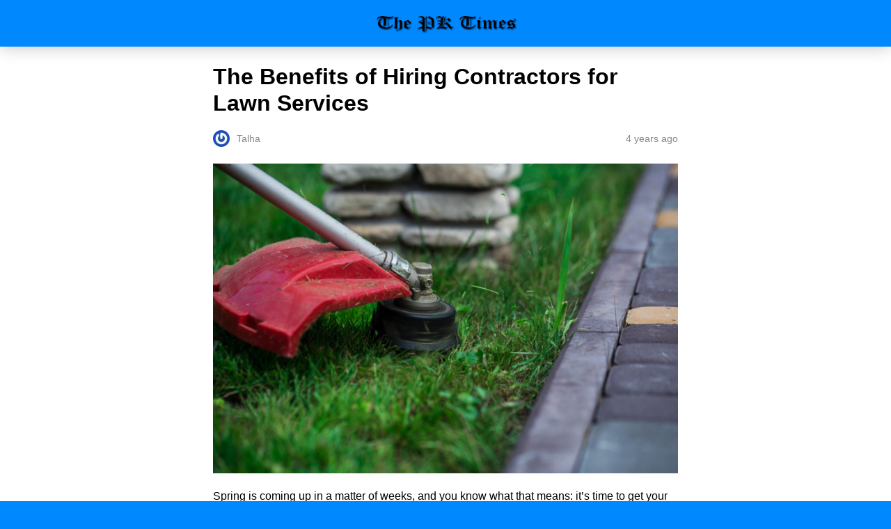

--- FILE ---
content_type: text/html; charset=utf-8
request_url: https://pick-kart.com/the-benefits-of-hiring-contractors-for-lawn-services/amp/
body_size: 14016
content:
<!DOCTYPE html>
<html amp lang="en-US" data-amp-auto-lightbox-disable transformed="self;v=1" i-amphtml-layout="" i-amphtml-no-boilerplate="">
<head><meta charset="utf-8"><meta name="viewport" content="width=device-width,minimum-scale=1"><link rel="preconnect" href="https://cdn.ampproject.org"><style amp-runtime="" i-amphtml-version="012512221826001">html{overflow-x:hidden!important}html.i-amphtml-fie{height:100%!important;width:100%!important}html:not([amp4ads]),html:not([amp4ads]) body{height:auto!important}html:not([amp4ads]) body{margin:0!important}body{-webkit-text-size-adjust:100%;-moz-text-size-adjust:100%;-ms-text-size-adjust:100%;text-size-adjust:100%}html.i-amphtml-singledoc.i-amphtml-embedded{-ms-touch-action:pan-y pinch-zoom;touch-action:pan-y pinch-zoom}html.i-amphtml-fie>body,html.i-amphtml-singledoc>body{overflow:visible!important}html.i-amphtml-fie:not(.i-amphtml-inabox)>body,html.i-amphtml-singledoc:not(.i-amphtml-inabox)>body{position:relative!important}html.i-amphtml-ios-embed-legacy>body{overflow-x:hidden!important;overflow-y:auto!important;position:absolute!important}html.i-amphtml-ios-embed{overflow-y:auto!important;position:static}#i-amphtml-wrapper{overflow-x:hidden!important;overflow-y:auto!important;position:absolute!important;top:0!important;left:0!important;right:0!important;bottom:0!important;margin:0!important;display:block!important}html.i-amphtml-ios-embed.i-amphtml-ios-overscroll,html.i-amphtml-ios-embed.i-amphtml-ios-overscroll>#i-amphtml-wrapper{-webkit-overflow-scrolling:touch!important}#i-amphtml-wrapper>body{position:relative!important;border-top:1px solid transparent!important}#i-amphtml-wrapper+body{visibility:visible}#i-amphtml-wrapper+body .i-amphtml-lightbox-element,#i-amphtml-wrapper+body[i-amphtml-lightbox]{visibility:hidden}#i-amphtml-wrapper+body[i-amphtml-lightbox] .i-amphtml-lightbox-element{visibility:visible}#i-amphtml-wrapper.i-amphtml-scroll-disabled,.i-amphtml-scroll-disabled{overflow-x:hidden!important;overflow-y:hidden!important}amp-instagram{padding:54px 0px 0px!important;background-color:#fff}amp-iframe iframe{box-sizing:border-box!important}[amp-access][amp-access-hide]{display:none}[subscriptions-dialog],body:not(.i-amphtml-subs-ready) [subscriptions-action],body:not(.i-amphtml-subs-ready) [subscriptions-section]{display:none!important}amp-experiment,amp-live-list>[update]{display:none}amp-list[resizable-children]>.i-amphtml-loading-container.amp-hidden{display:none!important}amp-list [fetch-error],amp-list[load-more] [load-more-button],amp-list[load-more] [load-more-end],amp-list[load-more] [load-more-failed],amp-list[load-more] [load-more-loading]{display:none}amp-list[diffable] div[role=list]{display:block}amp-story-page,amp-story[standalone]{min-height:1px!important;display:block!important;height:100%!important;margin:0!important;padding:0!important;overflow:hidden!important;width:100%!important}amp-story[standalone]{background-color:#000!important;position:relative!important}amp-story-page{background-color:#757575}amp-story .amp-active>div,amp-story .i-amphtml-loader-background{display:none!important}amp-story-page:not(:first-of-type):not([distance]):not([active]){transform:translateY(1000vh)!important}amp-autocomplete{position:relative!important;display:inline-block!important}amp-autocomplete>input,amp-autocomplete>textarea{padding:0.5rem;border:1px solid rgba(0,0,0,.33)}.i-amphtml-autocomplete-results,amp-autocomplete>input,amp-autocomplete>textarea{font-size:1rem;line-height:1.5rem}[amp-fx^=fly-in]{visibility:hidden}amp-script[nodom],amp-script[sandboxed]{position:fixed!important;top:0!important;width:1px!important;height:1px!important;overflow:hidden!important;visibility:hidden}
/*# sourceURL=/css/ampdoc.css*/[hidden]{display:none!important}.i-amphtml-element{display:inline-block}.i-amphtml-blurry-placeholder{transition:opacity 0.3s cubic-bezier(0.0,0.0,0.2,1)!important;pointer-events:none}[layout=nodisplay]:not(.i-amphtml-element){display:none!important}.i-amphtml-layout-fixed,[layout=fixed][width][height]:not(.i-amphtml-layout-fixed){display:inline-block;position:relative}.i-amphtml-layout-responsive,[layout=responsive][width][height]:not(.i-amphtml-layout-responsive),[width][height][heights]:not([layout]):not(.i-amphtml-layout-responsive),[width][height][sizes]:not(img):not([layout]):not(.i-amphtml-layout-responsive){display:block;position:relative}.i-amphtml-layout-intrinsic,[layout=intrinsic][width][height]:not(.i-amphtml-layout-intrinsic){display:inline-block;position:relative;max-width:100%}.i-amphtml-layout-intrinsic .i-amphtml-sizer{max-width:100%}.i-amphtml-intrinsic-sizer{max-width:100%;display:block!important}.i-amphtml-layout-container,.i-amphtml-layout-fixed-height,[layout=container],[layout=fixed-height][height]:not(.i-amphtml-layout-fixed-height){display:block;position:relative}.i-amphtml-layout-fill,.i-amphtml-layout-fill.i-amphtml-notbuilt,[layout=fill]:not(.i-amphtml-layout-fill),body noscript>*{display:block;overflow:hidden!important;position:absolute;top:0;left:0;bottom:0;right:0}body noscript>*{position:absolute!important;width:100%;height:100%;z-index:2}body noscript{display:inline!important}.i-amphtml-layout-flex-item,[layout=flex-item]:not(.i-amphtml-layout-flex-item){display:block;position:relative;-ms-flex:1 1 auto;flex:1 1 auto}.i-amphtml-layout-fluid{position:relative}.i-amphtml-layout-size-defined{overflow:hidden!important}.i-amphtml-layout-awaiting-size{position:absolute!important;top:auto!important;bottom:auto!important}i-amphtml-sizer{display:block!important}@supports (aspect-ratio:1/1){i-amphtml-sizer.i-amphtml-disable-ar{display:none!important}}.i-amphtml-blurry-placeholder,.i-amphtml-fill-content{display:block;height:0;max-height:100%;max-width:100%;min-height:100%;min-width:100%;width:0;margin:auto}.i-amphtml-layout-size-defined .i-amphtml-fill-content{position:absolute;top:0;left:0;bottom:0;right:0}.i-amphtml-replaced-content,.i-amphtml-screen-reader{padding:0!important;border:none!important}.i-amphtml-screen-reader{position:fixed!important;top:0px!important;left:0px!important;width:4px!important;height:4px!important;opacity:0!important;overflow:hidden!important;margin:0!important;display:block!important;visibility:visible!important}.i-amphtml-screen-reader~.i-amphtml-screen-reader{left:8px!important}.i-amphtml-screen-reader~.i-amphtml-screen-reader~.i-amphtml-screen-reader{left:12px!important}.i-amphtml-screen-reader~.i-amphtml-screen-reader~.i-amphtml-screen-reader~.i-amphtml-screen-reader{left:16px!important}.i-amphtml-unresolved{position:relative;overflow:hidden!important}.i-amphtml-select-disabled{-webkit-user-select:none!important;-ms-user-select:none!important;user-select:none!important}.i-amphtml-notbuilt,[layout]:not(.i-amphtml-element),[width][height][heights]:not([layout]):not(.i-amphtml-element),[width][height][sizes]:not(img):not([layout]):not(.i-amphtml-element){position:relative;overflow:hidden!important;color:transparent!important}.i-amphtml-notbuilt:not(.i-amphtml-layout-container)>*,[layout]:not([layout=container]):not(.i-amphtml-element)>*,[width][height][heights]:not([layout]):not(.i-amphtml-element)>*,[width][height][sizes]:not([layout]):not(.i-amphtml-element)>*{display:none}amp-img:not(.i-amphtml-element)[i-amphtml-ssr]>img.i-amphtml-fill-content{display:block}.i-amphtml-notbuilt:not(.i-amphtml-layout-container),[layout]:not([layout=container]):not(.i-amphtml-element),[width][height][heights]:not([layout]):not(.i-amphtml-element),[width][height][sizes]:not(img):not([layout]):not(.i-amphtml-element){color:transparent!important;line-height:0!important}.i-amphtml-ghost{visibility:hidden!important}.i-amphtml-element>[placeholder],[layout]:not(.i-amphtml-element)>[placeholder],[width][height][heights]:not([layout]):not(.i-amphtml-element)>[placeholder],[width][height][sizes]:not([layout]):not(.i-amphtml-element)>[placeholder]{display:block;line-height:normal}.i-amphtml-element>[placeholder].amp-hidden,.i-amphtml-element>[placeholder].hidden{visibility:hidden}.i-amphtml-element:not(.amp-notsupported)>[fallback],.i-amphtml-layout-container>[placeholder].amp-hidden,.i-amphtml-layout-container>[placeholder].hidden{display:none}.i-amphtml-layout-size-defined>[fallback],.i-amphtml-layout-size-defined>[placeholder]{position:absolute!important;top:0!important;left:0!important;right:0!important;bottom:0!important;z-index:1}amp-img[i-amphtml-ssr]:not(.i-amphtml-element)>[placeholder]{z-index:auto}.i-amphtml-notbuilt>[placeholder]{display:block!important}.i-amphtml-hidden-by-media-query{display:none!important}.i-amphtml-element-error{background:red!important;color:#fff!important;position:relative!important}.i-amphtml-element-error:before{content:attr(error-message)}i-amp-scroll-container,i-amphtml-scroll-container{position:absolute;top:0;left:0;right:0;bottom:0;display:block}i-amp-scroll-container.amp-active,i-amphtml-scroll-container.amp-active{overflow:auto;-webkit-overflow-scrolling:touch}.i-amphtml-loading-container{display:block!important;pointer-events:none;z-index:1}.i-amphtml-notbuilt>.i-amphtml-loading-container{display:block!important}.i-amphtml-loading-container.amp-hidden{visibility:hidden}.i-amphtml-element>[overflow]{cursor:pointer;position:relative;z-index:2;visibility:hidden;display:initial;line-height:normal}.i-amphtml-layout-size-defined>[overflow]{position:absolute}.i-amphtml-element>[overflow].amp-visible{visibility:visible}template{display:none!important}.amp-border-box,.amp-border-box *,.amp-border-box :after,.amp-border-box :before{box-sizing:border-box}amp-pixel{display:none!important}amp-analytics,amp-auto-ads,amp-story-auto-ads{position:fixed!important;top:0!important;width:1px!important;height:1px!important;overflow:hidden!important;visibility:hidden}amp-story{visibility:hidden!important}html.i-amphtml-fie>amp-analytics{position:initial!important}[visible-when-invalid]:not(.visible),form [submit-error],form [submit-success],form [submitting]{display:none}amp-accordion{display:block!important}@media (min-width:1px){:where(amp-accordion>section)>:first-child{margin:0;background-color:#efefef;padding-right:20px;border:1px solid #dfdfdf}:where(amp-accordion>section)>:last-child{margin:0}}amp-accordion>section{float:none!important}amp-accordion>section>*{float:none!important;display:block!important;overflow:hidden!important;position:relative!important}amp-accordion,amp-accordion>section{margin:0}amp-accordion:not(.i-amphtml-built)>section>:last-child{display:none!important}amp-accordion:not(.i-amphtml-built)>section[expanded]>:last-child{display:block!important}
/*# sourceURL=/css/ampshared.css*/</style><meta name="amp-to-amp-navigation" content="AMP-Redirect-To; AMP.navigateTo"><meta name="robots" content="index, follow, max-snippet:-1, max-image-preview:large, max-video-preview:-1"><meta property="og:locale" content="en_US"><meta property="og:type" content="article"><meta property="og:title" content="The Benefits of Hiring Contractors for Lawn Services - Pick-Kart .com"><meta property="og:description" content="Spring is coming up in a matter of weeks, and you know what that means: it’s time to get your lawn into tip-top condition for the warmer months. If you have a large yard or one that hasn’t gotten much attention in a few years, this is a huge task. Sure, getting out in the …"><meta property="og:url" content="https://pick-kart.com/the-benefits-of-hiring-contractors-for-lawn-services/"><meta property="og:site_name" content="Pick-Kart .com"><meta property="article:published_time" content="2022-02-18T11:38:37+00:00"><meta property="article:modified_time" content="2022-03-16T07:09:09+00:00"><meta property="og:image" content="https://pick-kart.com/wp-content/uploads/2021/12/load-image-4-10.jpg"><meta property="og:image:width" content="2000"><meta property="og:image:height" content="1333"><meta property="og:image:type" content="image/jpeg"><meta name="author" content="Talha"><meta name="twitter:card" content="summary_large_image"><meta name="twitter:label1" content="Written by"><meta name="twitter:data1" content="Talha"><meta name="twitter:label2" content="Est. reading time"><meta name="twitter:data2" content="3 minutes"><meta name="robots" content="index, follow, max-image-preview:large, max-snippet:-1, max-video-preview:-1"><meta name="generator" content="AMP Plugin v2.5.5; mode=reader; theme=legacy"><meta name="generator" content="WordPress 6.7.4"><script async="" src="https://cdn.ampproject.org/v0.mjs" type="module" crossorigin="anonymous"></script><script async nomodule src="https://cdn.ampproject.org/v0.js" crossorigin="anonymous"></script><script async custom-element="amp-analytics" src="https://cdn.ampproject.org/v0/amp-analytics-0.1.mjs" type="module" crossorigin="anonymous"></script><script async nomodule src="https://cdn.ampproject.org/v0/amp-analytics-0.1.js" crossorigin="anonymous" custom-element="amp-analytics"></script><script async custom-element="amp-auto-ads" src="https://cdn.ampproject.org/v0/amp-auto-ads-0.1.mjs" type="module" crossorigin="anonymous">
</script><script async nomodule src="https://cdn.ampproject.org/v0/amp-auto-ads-0.1.js" crossorigin="anonymous" custom-element="amp-auto-ads"></script><script src="https://cdn.ampproject.org/v0/amp-social-share-0.1.mjs" async="" custom-element="amp-social-share" type="module" crossorigin="anonymous"></script><script async nomodule src="https://cdn.ampproject.org/v0/amp-social-share-0.1.js" crossorigin="anonymous" custom-element="amp-social-share"></script><style amp-custom="">#amp-mobile-version-switcher{left:0;position:absolute;width:100%;z-index:100}#amp-mobile-version-switcher>a{background-color:#444;border:0;color:#eaeaea;display:block;font-family:-apple-system,BlinkMacSystemFont,Segoe UI,Roboto,Oxygen-Sans,Ubuntu,Cantarell,Helvetica Neue,sans-serif;font-size:16px;font-weight:600;padding:15px 0;text-align:center;-webkit-text-decoration:none;text-decoration:none}#amp-mobile-version-switcher>a:active,#amp-mobile-version-switcher>a:focus,#amp-mobile-version-switcher>a:hover{-webkit-text-decoration:underline;text-decoration:underline}:where(.wp-block-button__link){border-radius:9999px;box-shadow:none;padding:calc(.667em + 2px) calc(1.333em + 2px);text-decoration:none}:root :where(.wp-block-button .wp-block-button__link.is-style-outline),:root :where(.wp-block-button.is-style-outline>.wp-block-button__link){border:2px solid;padding:.667em 1.333em}:root :where(.wp-block-button .wp-block-button__link.is-style-outline:not(.has-text-color)),:root :where(.wp-block-button.is-style-outline>.wp-block-button__link:not(.has-text-color)){color:currentColor}:root :where(.wp-block-button .wp-block-button__link.is-style-outline:not(.has-background)),:root :where(.wp-block-button.is-style-outline>.wp-block-button__link:not(.has-background)){background-color:initial;background-image:none}:where(.wp-block-columns){margin-bottom:1.75em}:where(.wp-block-columns.has-background){padding:1.25em 2.375em}:where(.wp-block-post-comments input[type=submit]){border:none}:where(.wp-block-cover-image:not(.has-text-color)),:where(.wp-block-cover:not(.has-text-color)){color:#fff}:where(.wp-block-cover-image.is-light:not(.has-text-color)),:where(.wp-block-cover.is-light:not(.has-text-color)){color:#000}:root :where(.wp-block-cover h1:not(.has-text-color)),:root :where(.wp-block-cover h2:not(.has-text-color)),:root :where(.wp-block-cover h3:not(.has-text-color)),:root :where(.wp-block-cover h4:not(.has-text-color)),:root :where(.wp-block-cover h5:not(.has-text-color)),:root :where(.wp-block-cover h6:not(.has-text-color)),:root :where(.wp-block-cover p:not(.has-text-color)){color:inherit}:where(.wp-block-file){margin-bottom:1.5em}:where(.wp-block-file__button){border-radius:2em;display:inline-block;padding:.5em 1em}:where(.wp-block-file__button):is(a):active,:where(.wp-block-file__button):is(a):focus,:where(.wp-block-file__button):is(a):hover,:where(.wp-block-file__button):is(a):visited{box-shadow:none;color:#fff;opacity:.85;text-decoration:none}:where(.wp-block-group.wp-block-group-is-layout-constrained){position:relative}@keyframes show-content-image{0%{visibility:hidden}99%{visibility:hidden}to{visibility:visible}}@keyframes turn-on-visibility{0%{opacity:0}to{opacity:1}}@keyframes turn-off-visibility{0%{opacity:1;visibility:visible}99%{opacity:0;visibility:visible}to{opacity:0;visibility:hidden}}@keyframes lightbox-zoom-in{0%{transform:translate(calc(( -100vw + var(--wp--lightbox-scrollbar-width) ) / 2 + var(--wp--lightbox-initial-left-position)),calc(-50vh + var(--wp--lightbox-initial-top-position))) scale(var(--wp--lightbox-scale))}to{transform:translate(-50%,-50%) scale(1)}}@keyframes lightbox-zoom-out{0%{transform:translate(-50%,-50%) scale(1);visibility:visible}99%{visibility:visible}to{transform:translate(calc(( -100vw + var(--wp--lightbox-scrollbar-width) ) / 2 + var(--wp--lightbox-initial-left-position)),calc(-50vh + var(--wp--lightbox-initial-top-position))) scale(var(--wp--lightbox-scale));visibility:hidden}}:where(.wp-block-latest-comments:not([data-amp-original-style*=line-height] .wp-block-latest-comments__comment)){line-height:1.1}:where(.wp-block-latest-comments:not([data-amp-original-style*=line-height] .wp-block-latest-comments__comment-excerpt p)){line-height:1.8}:root :where(.wp-block-latest-posts.is-grid){padding:0}:root :where(.wp-block-latest-posts.wp-block-latest-posts__list){padding-left:0}ul{box-sizing:border-box}:root :where(.wp-block-list.has-background){padding:1.25em 2.375em}:where(.wp-block-navigation.has-background .wp-block-navigation-item a:not(.wp-element-button)),:where(.wp-block-navigation.has-background .wp-block-navigation-submenu a:not(.wp-element-button)){padding:.5em 1em}:where(.wp-block-navigation .wp-block-navigation__submenu-container .wp-block-navigation-item a:not(.wp-element-button)),:where(.wp-block-navigation .wp-block-navigation__submenu-container .wp-block-navigation-submenu a:not(.wp-element-button)),:where(.wp-block-navigation .wp-block-navigation__submenu-container .wp-block-navigation-submenu button.wp-block-navigation-item__content),:where(.wp-block-navigation .wp-block-navigation__submenu-container .wp-block-pages-list__item button.wp-block-navigation-item__content){padding:.5em 1em}@keyframes overlay-menu__fade-in-animation{0%{opacity:0;transform:translateY(.5em)}to{opacity:1;transform:translateY(0)}}:root :where(p.has-background){padding:1.25em 2.375em}:where(p.has-text-color:not(.has-link-color)) a{color:inherit}:where(.wp-block-post-comments-form) input:not([type=submit]){border:1px solid #949494;font-family:inherit;font-size:1em}:where(.wp-block-post-comments-form) input:where(:not([type=submit]):not([type=checkbox])){padding:calc(.667em + 2px)}:where(.wp-block-post-excerpt){box-sizing:border-box;margin-bottom:var(--wp--style--block-gap);margin-top:var(--wp--style--block-gap)}:where(.wp-block-preformatted.has-background){padding:1.25em 2.375em}:where(.wp-block-search__button){border:1px solid #ccc;padding:6px 10px}:where(.wp-block-search__input){font-family:inherit;font-size:inherit;font-style:inherit;font-weight:inherit;letter-spacing:inherit;line-height:inherit;text-transform:inherit}:where(.wp-block-search__button-inside .wp-block-search__inside-wrapper){border:1px solid #949494;box-sizing:border-box;padding:4px}:where(.wp-block-search__button-inside .wp-block-search__inside-wrapper) :where(.wp-block-search__button){padding:4px 8px}:root :where(.wp-block-separator.is-style-dots){height:auto;line-height:1;text-align:center}:root :where(.wp-block-separator.is-style-dots):before{color:currentColor;content:"···";font-family:serif;font-size:1.5em;letter-spacing:2em;padding-left:2em}:root :where(.wp-block-site-logo.is-style-rounded){border-radius:9999px}:root :where(.wp-block-social-links .wp-social-link a){padding:.25em}:root :where(.wp-block-social-links.is-style-logos-only .wp-social-link a){padding:0}:root :where(.wp-block-social-links.is-style-pill-shape .wp-social-link a){padding-left:.66667em;padding-right:.66667em}:root :where(.wp-block-tag-cloud.is-style-outline){display:flex;flex-wrap:wrap;gap:1ch}:root :where(.wp-block-tag-cloud.is-style-outline a){border:1px solid;margin-right:0;padding:1ch 2ch}:root :where(.wp-block-tag-cloud.is-style-outline a):not(#_#_#_#_#_#_#_#_){font-size:unset;text-decoration:none}:root :where(.wp-block-table-of-contents){box-sizing:border-box}:where(.wp-block-term-description){box-sizing:border-box;margin-bottom:var(--wp--style--block-gap);margin-top:var(--wp--style--block-gap)}:where(pre.wp-block-verse){font-family:inherit}:root{--wp--preset--font-size--normal:16px;--wp--preset--font-size--huge:42px}html :where(.has-border-color){border-style:solid}html :where([data-amp-original-style*=border-top-color]){border-top-style:solid}html :where([data-amp-original-style*=border-right-color]){border-right-style:solid}html :where([data-amp-original-style*=border-bottom-color]){border-bottom-style:solid}html :where([data-amp-original-style*=border-left-color]){border-left-style:solid}html :where([data-amp-original-style*=border-width]){border-style:solid}html :where([data-amp-original-style*=border-top-width]){border-top-style:solid}html :where([data-amp-original-style*=border-right-width]){border-right-style:solid}html :where([data-amp-original-style*=border-bottom-width]){border-bottom-style:solid}html :where([data-amp-original-style*=border-left-width]){border-left-style:solid}html :where(amp-img[class*=wp-image-]),html :where(amp-anim[class*=wp-image-]){height:auto;max-width:100%}:where(figure){margin:0 0 1em}html :where(.is-position-sticky){--wp-admin--admin-bar--position-offset:var(--wp-admin--admin-bar--height,0px)}@media screen and (max-width:600px){html :where(.is-position-sticky){--wp-admin--admin-bar--position-offset:0px}}:root :where(.wp-block-image figcaption){color:#555;font-size:13px;text-align:center}:where(.wp-block-group.has-background){padding:1.25em 2.375em}:root :where(.wp-block-template-part.has-background){margin-bottom:0;margin-top:0;padding:1.25em 2.375em}amp-img.amp-wp-enforced-sizes{object-fit:contain}amp-img img,amp-img noscript{image-rendering:inherit;object-fit:inherit;object-position:inherit}.amp-wp-enforced-sizes{max-width:100%;margin:0 auto}html{background:#08f}body{background:#fff;color:#000;font-weight:300;line-height:1.75em;margin:0;font-family:-apple-system,BlinkMacSystemFont,"Segoe UI",Roboto,Oxygen,Oxygen-Sans,Ubuntu,Cantarell,"Helvetica Neue","Open Sans",sans-serif;padding-bottom:0}p,ul{margin:0 0 1em;padding:0}a,a:visited{color:#08f;text-decoration:none}a:hover,a:active,a:focus{color:#000;text-decoration:none}.amp-wp-meta,.amp-wp-header .amp-logo,.amp-wp-title{font-family:-apple-system,BlinkMacSystemFont,"Segoe UI","Roboto","Oxygen-Sans","Ubuntu","Cantarell","Helvetica Neue",sans-serif}.amp-wp-header{background-color:#08f;box-shadow:0 0 24px 0 rgba(0,0,0,.25)}.amp-wp-header .amp-logo{color:#fff;font-size:1em;font-weight:400;margin:0 auto;max-width:calc(700px - 32px);position:relative;padding:1em 16px}.amp-wp-header .amp-logo a{color:#fff;text-decoration:none}.amp-wp-article{color:#000;font-weight:400;margin:1.5em auto;max-width:700px;overflow-wrap:break-word;word-wrap:break-word}.amp-wp-article-header{align-items:center;align-content:stretch;display:flex;flex-wrap:wrap;justify-content:space-between;margin:1.5em 16px 1.5em}.amp-wp-title{color:#000;display:block;flex:1 0 100%;font-weight:bold;margin:0 0 .625em;width:100%;font-size:2em;line-height:1.2}.amp-wp-meta{color:#888;display:inline-block;flex:2 1 50%;font-size:.875em;line-height:1.5em;margin:0;padding:0}.amp-wp-article-header .amp-wp-meta:last-of-type{text-align:right}.amp-wp-article-header .amp-wp-meta:first-of-type{text-align:left}.amp-wp-byline amp-img,.amp-wp-byline .amp-wp-author{display:inline-block;vertical-align:middle}.amp-wp-byline amp-img{border-radius:50%;position:relative;margin-right:6px}.amp-wp-posted-on{text-align:right}.amp-wp-article-content{margin:0 16px;font-size:1em;line-height:1.75}.amp-wp-article-content ul{margin-left:1em}.amp-wp-article-content amp-img{margin:0 auto}.amp-wp-article-footer .amp-wp-meta{display:block}.amp-wp-header a{background-image:url("https://pick-kart.com/wp-content/uploads/2021/03/PK.png");background-repeat:no-repeat;background-size:contain;background-position:center center;display:block;height:35px;width:215px;margin:0 auto;text-indent:-9999px}amp-img{max-width:100%}.top a{background-color:#222;padding:5px;width:30px;margin:0 auto;display:block;text-align:center;text-decoration:none}.top a:hover,.top a:focus{text-decoration:none}.footer{background-color:#222;padding:1.5em 1em;color:#fff;text-align:center}.top a,.top a:hover,.top a:active,.top a:visited{color:#fff}.footer-logo{display:block;background-repeat:no-repeat;background-size:contain;background-position:center;height:50px;width:200px;margin:auto;margin-bottom:1.5em}.footer-logo{background-image:url("https://pick-kart.com/wp-content/uploads/2021/03/PK.png")}.footer-colophon{font-size:10px}.amp-related-posts{margin-top:50px;overflow:hidden}.amp-related-posts span{display:block;font-weight:bold;font-size:24px}.amp-related-posts ul{margin:10px 0 0}.amp-related-posts li{list-style:none;width:46%;float:left;margin-bottom:5px;padding:1%}.amp-related-posts li:nth-child(2n+3){clear:left}.amp-related-posts a{display:block;line-height:1.5}.social{margin:10px 0;text-align:center}amp-social-share{background-size:80%;margin:0 3px}.amp-featured{margin-bottom:10px}.amp-wp-21580ec:not(#_#_#_#_#_){cursor:inherit}.amp-wp-93b8ea5:not(#_#_#_#_#_){display:none}.amp-wp-0f296dc:not(#_#_#_#_#_){fill:#999;color:#999}

/*# sourceURL=amp-custom.css */</style><link rel="canonical" href="https://pick-kart.com/the-benefits-of-hiring-contractors-for-lawn-services/"><script type="application/ld+json" class="yoast-schema-graph">{"@context":"https://schema.org","@graph":[{"@type":"NewsArticle","@id":"https://pick-kart.com/the-benefits-of-hiring-contractors-for-lawn-services/#article","isPartOf":{"@id":"https://pick-kart.com/the-benefits-of-hiring-contractors-for-lawn-services/"},"author":{"name":"Talha","@id":"https://pick-kart.com/#/schema/person/8c999618255082f177eb4527722e3111"},"headline":"The Benefits of Hiring Contractors for Lawn Services","datePublished":"2022-02-18T11:38:37+00:00","dateModified":"2022-03-16T07:09:09+00:00","mainEntityOfPage":{"@id":"https://pick-kart.com/the-benefits-of-hiring-contractors-for-lawn-services/"},"wordCount":527,"publisher":{"@id":"https://pick-kart.com/#organization"},"image":{"@id":"https://pick-kart.com/the-benefits-of-hiring-contractors-for-lawn-services/#primaryimage"},"thumbnailUrl":"https://pick-kart.com/wp-content/uploads/2021/12/load-image-4-10.jpg","keywords":["lawn services"],"articleSection":["Home Improvement"],"inLanguage":"en-US"},{"@type":"WebPage","@id":"https://pick-kart.com/the-benefits-of-hiring-contractors-for-lawn-services/","url":"https://pick-kart.com/the-benefits-of-hiring-contractors-for-lawn-services/","name":"The Benefits of Hiring Contractors for Lawn Services - Pick-Kart .com","isPartOf":{"@id":"https://pick-kart.com/#website"},"primaryImageOfPage":{"@id":"https://pick-kart.com/the-benefits-of-hiring-contractors-for-lawn-services/#primaryimage"},"image":{"@id":"https://pick-kart.com/the-benefits-of-hiring-contractors-for-lawn-services/#primaryimage"},"thumbnailUrl":"https://pick-kart.com/wp-content/uploads/2021/12/load-image-4-10.jpg","datePublished":"2022-02-18T11:38:37+00:00","dateModified":"2022-03-16T07:09:09+00:00","breadcrumb":{"@id":"https://pick-kart.com/the-benefits-of-hiring-contractors-for-lawn-services/#breadcrumb"},"inLanguage":"en-US","potentialAction":[{"@type":"ReadAction","target":["https://pick-kart.com/the-benefits-of-hiring-contractors-for-lawn-services/"]}]},{"@type":"ImageObject","inLanguage":"en-US","@id":"https://pick-kart.com/the-benefits-of-hiring-contractors-for-lawn-services/#primaryimage","url":"https://pick-kart.com/wp-content/uploads/2021/12/load-image-4-10.jpg","contentUrl":"https://pick-kart.com/wp-content/uploads/2021/12/load-image-4-10.jpg","width":2000,"height":1333,"caption":"manual lawn mower on the background of green grass, cut grass in not accessible places"},{"@type":"BreadcrumbList","@id":"https://pick-kart.com/the-benefits-of-hiring-contractors-for-lawn-services/#breadcrumb","itemListElement":[{"@type":"ListItem","position":1,"name":"Home","item":"https://pick-kart.com/"},{"@type":"ListItem","position":2,"name":"The Benefits of Hiring Contractors for Lawn Services"}]},{"@type":"WebSite","@id":"https://pick-kart.com/#website","url":"https://pick-kart.com/","name":"Pick-Kart .com","description":"World At Your Finger Tips","publisher":{"@id":"https://pick-kart.com/#organization"},"potentialAction":[{"@type":"SearchAction","target":{"@type":"EntryPoint","urlTemplate":"https://pick-kart.com/?s={search_term_string}"},"query-input":{"@type":"PropertyValueSpecification","valueRequired":true,"valueName":"search_term_string"}}],"inLanguage":"en-US"},{"@type":"Organization","@id":"https://pick-kart.com/#organization","name":"Pick Kart","url":"https://pick-kart.com/","logo":{"@type":"ImageObject","inLanguage":"en-US","@id":"https://pick-kart.com/#/schema/logo/image/","url":"https://pick-kart.com/wp-content/uploads/2021/04/PK.png","contentUrl":"https://pick-kart.com/wp-content/uploads/2021/04/PK.png","width":599,"height":98,"caption":"Pick Kart"},"image":{"@id":"https://pick-kart.com/#/schema/logo/image/"}},{"@type":"Person","@id":"https://pick-kart.com/#/schema/person/8c999618255082f177eb4527722e3111","name":"Talha","image":{"@type":"ImageObject","inLanguage":"en-US","@id":"https://pick-kart.com/#/schema/person/image/","url":"https://secure.gravatar.com/avatar/dabb050691327e9490a75635b0683a5d?s=96\u0026r=g","contentUrl":"https://secure.gravatar.com/avatar/dabb050691327e9490a75635b0683a5d?s=96\u0026r=g","caption":"Talha"},"description":"Link builder, Marketing Advertising specialist at SEO, done work on many site through guest posting. Have 5 year of experience in Guest posting. Email: talhalinkbuilder@gmail.com Whatsapp: +923421747707","url":"https://pick-kart.com/author/talha_seo/"}]}</script><title>The Benefits of Hiring Contractors for Lawn Services - Pick-Kart .com</title></head>

<body class="">
<amp-auto-ads type="adsense" data-ad-client="ca-pub-6366463044960572" class="i-amphtml-layout-container" i-amphtml-layout="container">
</amp-auto-ads>


<amp-analytics config="https://www.googletagmanager.com/amp.json?id=GTM-NCK54C8&amp;gtm.url=SOURCE_URL" data-credentials="include" class="i-amphtml-layout-fixed i-amphtml-layout-size-defined" style="width:1px;height:1px" i-amphtml-layout="fixed"></amp-analytics>
<header id="#top" class="amp-wp-header">

	
	<div class="amp-logo">
		<a href="https://pick-kart.com/?amp">
			Pick-Kart .com		</a>
	</div>
</header>


<article class="amp-wp-article">
	<header class="amp-wp-article-header">
		<h1 class="amp-wp-title">The Benefits of Hiring Contractors for Lawn Services</h1>
			<div class="amp-wp-meta amp-wp-byline">
					<amp-img src="https://secure.gravatar.com/avatar/dabb050691327e9490a75635b0683a5d?s=72&amp;r=g" srcset="
					https://secure.gravatar.com/avatar/dabb050691327e9490a75635b0683a5d?s=24&amp;r=g 1x,
					https://secure.gravatar.com/avatar/dabb050691327e9490a75635b0683a5d?s=48&amp;r=g 2x,
					https://secure.gravatar.com/avatar/dabb050691327e9490a75635b0683a5d?s=72&amp;r=g 3x
				" alt="Talha" width="24" height="24" layout="fixed" class="i-amphtml-layout-fixed i-amphtml-layout-size-defined" style="width:24px;height:24px" i-amphtml-layout="fixed"></amp-img>
				<span class="amp-wp-author author vcard">Talha</span>
	</div>
<div class="amp-wp-meta amp-wp-posted-on">
	<time datetime="2022-02-18T11:38:37+00:00">
		4 years ago	</time>
</div>
	</header>

	
	<div class="amp-wp-article-content">
		<div class="amp-featured"><amp-img width="2000" height="1333" src="https://pick-kart.com/wp-content/uploads/2021/12/load-image-4-10.jpg" class="attachment-post-thumbnail size-post-thumbnail wp-post-image amp-wp-enforced-sizes i-amphtml-layout-intrinsic i-amphtml-layout-size-defined" alt="" srcset="https://pick-kart.com/wp-content/uploads/2021/12/load-image-4-10.jpg 2000w, https://pick-kart.com/wp-content/uploads/2021/12/load-image-4-10-300x200.jpg 300w, https://pick-kart.com/wp-content/uploads/2021/12/load-image-4-10-1024x682.jpg 1024w, https://pick-kart.com/wp-content/uploads/2021/12/load-image-4-10-768x512.jpg 768w, https://pick-kart.com/wp-content/uploads/2021/12/load-image-4-10-1536x1024.jpg 1536w" sizes="auto, (max-width: 2000px) 100vw, 2000px" data-hero-candidate="" layout="intrinsic" disable-inline-width="" data-hero i-amphtml-ssr i-amphtml-layout="intrinsic"><i-amphtml-sizer slot="i-amphtml-svc" class="i-amphtml-sizer"><img alt="" aria-hidden="true" class="i-amphtml-intrinsic-sizer" role="presentation" src="[data-uri]"></i-amphtml-sizer><img class="i-amphtml-fill-content i-amphtml-replaced-content" decoding="async" loading="lazy" alt="" src="https://pick-kart.com/wp-content/uploads/2021/12/load-image-4-10.jpg" srcset="https://pick-kart.com/wp-content/uploads/2021/12/load-image-4-10.jpg 2000w, https://pick-kart.com/wp-content/uploads/2021/12/load-image-4-10-300x200.jpg 300w, https://pick-kart.com/wp-content/uploads/2021/12/load-image-4-10-1024x682.jpg 1024w, https://pick-kart.com/wp-content/uploads/2021/12/load-image-4-10-768x512.jpg 768w, https://pick-kart.com/wp-content/uploads/2021/12/load-image-4-10-1536x1024.jpg 1536w" sizes="auto, (max-width: 2000px) 100vw, 2000px"></amp-img></div>
<p>Spring is coming up in a matter of weeks, and you know what that means: it’s time to get your lawn into tip-top condition for the warmer months.</p>



<p>If you have a large yard or one that hasn’t gotten much attention in a few years, this is a huge task. Sure, getting out in the garden is a lot of fun, but where do you even begin?</p>



<p>It might be time to hire lawn services instead of trying to DIY it.</p>



<p>We’re here to talk about why lawn care services are worth the cost. Keep reading to learn more.</p>



<div id="ez-toc-container" class="ez-toc-v2_0_80 counter-hierarchy ez-toc-counter ez-toc-grey ez-toc-container-direction">
<p class="ez-toc-title amp-wp-21580ec" data-amp-original-style="cursor:inherit">Table of Contents</p>
<label for="ez-toc-cssicon-toggle-item-6970da5c7c9b0" class="ez-toc-cssicon-toggle-label"><span class=""><span class="eztoc-hide amp-wp-93b8ea5" data-amp-original-style="display:none;">Toggle</span><span class="ez-toc-icon-toggle-span"><svg xmlns="http://www.w3.org/2000/svg" class="list-377408 amp-wp-0f296dc" width="20px" height="20px" viewbox="0 0 24 24" fill="none" data-amp-original-style="fill: #999;color:#999"><path d="M6 6H4v2h2V6zm14 0H8v2h12V6zM4 11h2v2H4v-2zm16 0H8v2h12v-2zM4 16h2v2H4v-2zm16 0H8v2h12v-2z" fill="currentColor" /></svg><svg class="arrow-unsorted-368013 amp-wp-0f296dc" xmlns="http://www.w3.org/2000/svg" width="10px" height="10px" viewbox="0 0 24 24" data-amp-original-style="fill: #999;color:#999"><path d="M18.2 9.3l-6.2-6.3-6.2 6.3c-.2.2-.3.4-.3.7s.1.5.3.7c.2.2.4.3.7.3h11c.3 0 .5-.1.7-.3.2-.2.3-.5.3-.7s-.1-.5-.3-.7zM5.8 14.7l6.2 6.3 6.2-6.3c.2-.2.3-.5.3-.7s-.1-.5-.3-.7c-.2-.2-.4-.3-.7-.3h-11c-.3 0-.5.1-.7.3-.2.2-.3.5-.3.7s.1.5.3.7z" /></svg></span></span></label><input type="checkbox" id="ez-toc-cssicon-toggle-item-6970da5c7c9b0" aria-label="Toggle"><nav><ul class="ez-toc-list ez-toc-list-level-1 "><li class="ez-toc-page-1 ez-toc-heading-level-2"><a class="ez-toc-link ez-toc-heading-1" href="#Youll_Save_Time_and_Energy">You’ll Save Time and Energy</a></li><li class="ez-toc-page-1 ez-toc-heading-level-2"><a class="ez-toc-link ez-toc-heading-2" href="#Professional_Tools_and_Equipment">Professional Tools and Equipment</a></li><li class="ez-toc-page-1 ez-toc-heading-level-2"><a class="ez-toc-link ez-toc-heading-3" href="#Youll_Get_Professional_Results">You’ll Get Professional Results</a></li><li class="ez-toc-page-1 ez-toc-heading-level-2"><a class="ez-toc-link ez-toc-heading-4" href="#Its_Time_to_Hire_Professional_Lawn_Services">It’s Time to Hire Professional Lawn Services</a></li></ul></nav></div>
<h2 class="wp-block-heading"><span class="ez-toc-section" id="Youll_Save_Time_and_Energy"></span>You’ll Save Time and Energy<span class="ez-toc-section-end"></span></h2>



<p>Taking care of your lawn is a lot of work. It can take the average person an entire day just to take care of basic yard work, and more if there are any unique landscaping features.</p>



<p>While some people enjoy this work, it’s still time-consuming. People with busy schedules may not have the time or energy to maintain their lawns when they’re already bogged down with work, school, or other responsibilities. Even mowing the lawn can seem like a huge task.</p>



<p>During the summer, maintaining a lawn is even more challenging. Staying out in the hot sun all day? No thanks.</p>



<p>Hiring lawn care services, like the team at <a href="https://whenappearancematters.com/">whenappearancematters.com</a>, will free up time that you’d otherwise spend working outside. Professionals will make quick work of your lawn!</p>



<h2 class="wp-block-heading"><span class="ez-toc-section" id="Professional_Tools_and_Equipment"></span>Professional Tools and Equipment<span class="ez-toc-section-end"></span></h2>



<p>While it’s true that it costs money to hire a lawn maintenance service, remember that lawn care professionals come with their own high-end professional equipment. That means that you don’t have to buy your own (which will save you a bit of money).</p>



<p>Instead of using your budget lawnmower, hire <strong><a href="https://www.experteasy.com.au/lawn-mowing-and-lawn-care">lawn mowing services</a></strong> so you get perfect results every time. Instead of trying to do DIY aerating, hire a lawn aeration service that will come pre-equipped with the right tools for the job.</p>



<p>Professionals will come with everything that you need to have the perfect lawn.</p>



<h2 class="wp-block-heading"><span class="ez-toc-section" id="Youll_Get_Professional_Results"></span>You’ll Get Professional Results<span class="ez-toc-section-end"></span></h2>



<p>Professional tools and professional workers mean that you’ll also end up with professional results that you likely wouldn’t be able to match on your own, especially when you’re crunched for time.</p>



<p>Have you always envied your neighbors with their perfect lawns and beautiful landscaping? Have you wanted to enhance your <a href="https://pick-kart.com/the-consequences-of-not-mowing-your-lawn-yikes/amp/">curb appeal</a>, but you can’t seem to get it right?</p>



<p>Your neighbors likely use professional lawn services to get those results. Join them so you can have a well-manicured lawn that will be the envy of the neighborhood.</p>



<h2 class="wp-block-heading"><span class="ez-toc-section" id="Its_Time_to_Hire_Professional_Lawn_Services"></span>It’s Time to Hire Professional Lawn Services<span class="ez-toc-section-end"></span></h2>



<p>If you’re tired of maintaining your lawn on your own, why not hire professional lawn services? Let a team of lawn care professionals make your yard look neat and tidy while you sit back and relax.</p>



<p>Call your local lawn care company today for a quote!</p>



<p>For more helpful articles about the top trending topics, visit the rest of our site.</p>



<p>Call your local lawn care company today for a quote!</p>



<p>For more helpful articles about the top trending topics, visit the rest of our site.</p>

					<div class="social">
						<amp-social-share type="facebook" width="32" height="32" data-param-app_id="5303202981" class="i-amphtml-layout-fixed i-amphtml-layout-size-defined" style="width:32px;height:32px" i-amphtml-layout="fixed"></amp-social-share>

						<amp-social-share type="twitter" width="32" height="32" class="i-amphtml-layout-fixed i-amphtml-layout-size-defined" style="width:32px;height:32px" i-amphtml-layout="fixed"></amp-social-share>

						<amp-social-share type="pinterest" width="32" height="32" class="i-amphtml-layout-fixed i-amphtml-layout-size-defined" style="width:32px;height:32px" i-amphtml-layout="fixed"></amp-social-share>

						<amp-social-share type="linkedin" width="32" height="32" class="i-amphtml-layout-fixed i-amphtml-layout-size-defined" style="width:32px;height:32px" i-amphtml-layout="fixed"></amp-social-share>

						<amp-social-share type="whatsapp" width="32" height="32" class="i-amphtml-layout-fixed i-amphtml-layout-size-defined" style="width:32px;height:32px" i-amphtml-layout="fixed"></amp-social-share>

						<amp-social-share type="tumblr" width="32" height="32" class="i-amphtml-layout-fixed i-amphtml-layout-size-defined" style="width:32px;height:32px" i-amphtml-layout="fixed"></amp-social-share>

						<amp-social-share type="line" width="32" height="32" class="i-amphtml-layout-fixed i-amphtml-layout-size-defined" style="width:32px;height:32px" i-amphtml-layout="fixed"></amp-social-share>

						<amp-social-share type="email" width="32" height="32" class="i-amphtml-layout-fixed i-amphtml-layout-size-defined" style="width:32px;height:32px" i-amphtml-layout="fixed"></amp-social-share>
					</div>
				
						<div class="amp-related-posts">
							<span>Related Articles</span>
							<ul>
							
									<li>
										<a href="https://pick-kart.com/how-to-choose-the-perfect-eco-friendly-drinkware-for-events/amp/"><amp-img width="390" height="220" src="https://pick-kart.com/wp-content/uploads/2026/01/image-9-390x220.jpeg" class="attachment-jannah-image-large size-jannah-image-large wp-post-image amp-wp-enforced-sizes i-amphtml-layout-intrinsic i-amphtml-layout-size-defined" alt="Eco-Friendly Drinkware" layout="intrinsic" i-amphtml-layout="intrinsic"><i-amphtml-sizer slot="i-amphtml-svc" class="i-amphtml-sizer"><img alt="" aria-hidden="true" class="i-amphtml-intrinsic-sizer" role="presentation" src="[data-uri]"></i-amphtml-sizer><noscript><img loading="lazy" decoding="async" width="390" height="220" src="https://pick-kart.com/wp-content/uploads/2026/01/image-9-390x220.jpeg" alt="Eco-Friendly Drinkware"></noscript></amp-img>How to Choose the Perfect Eco-Friendly Drinkware for Events</a>
									</li>
									<li>
										<a href="https://pick-kart.com/5-types-of-new-home-construction-loans-you-should-know/amp/"><amp-img width="390" height="220" src="https://pick-kart.com/wp-content/uploads/2025/12/image-8-390x220.jpeg" class="attachment-jannah-image-large size-jannah-image-large wp-post-image amp-wp-enforced-sizes i-amphtml-layout-intrinsic i-amphtml-layout-size-defined" alt="new home construction loans" layout="intrinsic" i-amphtml-layout="intrinsic"><i-amphtml-sizer slot="i-amphtml-svc" class="i-amphtml-sizer"><img alt="" aria-hidden="true" class="i-amphtml-intrinsic-sizer" role="presentation" src="[data-uri]"></i-amphtml-sizer><noscript><img loading="lazy" decoding="async" width="390" height="220" src="https://pick-kart.com/wp-content/uploads/2025/12/image-8-390x220.jpeg" alt="new home construction loans"></noscript></amp-img>5 Types of New Home Construction Loans You Should Know</a>
									</li>
									<li>
										<a href="https://pick-kart.com/how-often-should-you-repaint-your-home-in-singapores-weather-conditions/amp/"><amp-img width="390" height="220" src="https://pick-kart.com/wp-content/uploads/2025/11/image-21-390x220.jpeg" class="attachment-jannah-image-large size-jannah-image-large wp-post-image amp-wp-enforced-sizes i-amphtml-layout-intrinsic i-amphtml-layout-size-defined" alt="Repaint Your Home" srcset="https://pick-kart.com/wp-content/uploads/2025/11/image-21-390x220.jpeg 390w, https://pick-kart.com/wp-content/uploads/2025/11/image-21-300x169.jpeg 300w, https://pick-kart.com/wp-content/uploads/2025/11/image-21-1024x576.jpeg 1024w, https://pick-kart.com/wp-content/uploads/2025/11/image-21-768x432.jpeg 768w, https://pick-kart.com/wp-content/uploads/2025/11/image-21.jpeg 1429w" sizes="auto, (max-width: 390px) 100vw, 390px" layout="intrinsic" disable-inline-width="" i-amphtml-layout="intrinsic"><i-amphtml-sizer slot="i-amphtml-svc" class="i-amphtml-sizer"><img alt="" aria-hidden="true" class="i-amphtml-intrinsic-sizer" role="presentation" src="[data-uri]"></i-amphtml-sizer><noscript><img loading="lazy" decoding="async" width="390" height="220" src="https://pick-kart.com/wp-content/uploads/2025/11/image-21-390x220.jpeg" alt="Repaint Your Home" srcset="https://pick-kart.com/wp-content/uploads/2025/11/image-21-390x220.jpeg 390w, https://pick-kart.com/wp-content/uploads/2025/11/image-21-300x169.jpeg 300w, https://pick-kart.com/wp-content/uploads/2025/11/image-21-1024x576.jpeg 1024w, https://pick-kart.com/wp-content/uploads/2025/11/image-21-768x432.jpeg 768w, https://pick-kart.com/wp-content/uploads/2025/11/image-21.jpeg 1429w" sizes="auto, (max-width: 390px) 100vw, 390px"></noscript></amp-img>How Often Should You Repaint Your Home in Singapore’s Weather Conditions?</a>
									</li>
									<li>
										<a href="https://pick-kart.com/how-garages-with-rooms-above-can-transform-your-property-layout/amp/"><amp-img width="390" height="220" src="https://pick-kart.com/wp-content/uploads/2025/11/Garages-With-Rooms-390x220.jpg" class="attachment-jannah-image-large size-jannah-image-large wp-post-image amp-wp-enforced-sizes i-amphtml-layout-intrinsic i-amphtml-layout-size-defined" alt="Garages With Rooms" layout="intrinsic" i-amphtml-layout="intrinsic"><i-amphtml-sizer slot="i-amphtml-svc" class="i-amphtml-sizer"><img alt="" aria-hidden="true" class="i-amphtml-intrinsic-sizer" role="presentation" src="[data-uri]"></i-amphtml-sizer><noscript><img loading="lazy" decoding="async" width="390" height="220" src="https://pick-kart.com/wp-content/uploads/2025/11/Garages-With-Rooms-390x220.jpg" alt="Garages With Rooms"></noscript></amp-img>How Garages With Rooms Above Can Transform Your Property Layout</a>
									</li>
									<li>
										<a href="https://pick-kart.com/farmhouse-curtains-for-every-room/amp/"><amp-img width="390" height="220" src="https://pick-kart.com/wp-content/uploads/2025/11/image-15-390x220.jpeg" class="attachment-jannah-image-large size-jannah-image-large wp-post-image amp-wp-enforced-sizes i-amphtml-layout-intrinsic i-amphtml-layout-size-defined" alt="Farmhouse Curtains" layout="intrinsic" i-amphtml-layout="intrinsic"><i-amphtml-sizer slot="i-amphtml-svc" class="i-amphtml-sizer"><img alt="" aria-hidden="true" class="i-amphtml-intrinsic-sizer" role="presentation" src="[data-uri]"></i-amphtml-sizer><noscript><img loading="lazy" decoding="async" width="390" height="220" src="https://pick-kart.com/wp-content/uploads/2025/11/image-15-390x220.jpeg" alt="Farmhouse Curtains"></noscript></amp-img>Farmhouse Curtains for Every Room</a>
									</li>
									<li>
										<a href="https://pick-kart.com/choosing-between-replacement-and-commercial-glass-repair-whats-best-for-your-business/amp/"><amp-img width="390" height="220" src="https://pick-kart.com/wp-content/uploads/2025/11/image-10-390x220.jpeg" class="attachment-jannah-image-large size-jannah-image-large wp-post-image amp-wp-enforced-sizes i-amphtml-layout-intrinsic i-amphtml-layout-size-defined" alt="Glass Repair" layout="intrinsic" i-amphtml-layout="intrinsic"><i-amphtml-sizer slot="i-amphtml-svc" class="i-amphtml-sizer"><img alt="" aria-hidden="true" class="i-amphtml-intrinsic-sizer" role="presentation" src="[data-uri]"></i-amphtml-sizer><noscript><img loading="lazy" decoding="async" width="390" height="220" src="https://pick-kart.com/wp-content/uploads/2025/11/image-10-390x220.jpeg" alt="Glass Repair"></noscript></amp-img>Choosing Between Replacement and Commercial Glass Repair — What’s Best for Your Business?</a>
									</li>
							</ul>
						</div>
						</div>

	<footer class="amp-wp-article-footer">
			</footer>
</article>

		<section class="top">
			<a href="#top">↑</a>
		</section>
		
<footer class="footer">

				<a class="footer-logo" href="https://pick-kart.com/?amp" title="Pick-Kart .com"></a>
			<div class="footer-colophon">Copyright 2026 Pick-Kart .com, All Rights Reserved.</div></footer>


		<div id="amp-mobile-version-switcher">
			<a rel="nofollow" href="https://pick-kart.com/the-benefits-of-hiring-contractors-for-lawn-services/?noamp=mobile">
				Exit mobile version			</a>
		</div>

				

</body></html>

<!-- This website is like a Rocket, isn't it? Performance optimized by WP Rocket. Learn more: https://wp-rocket.me -->